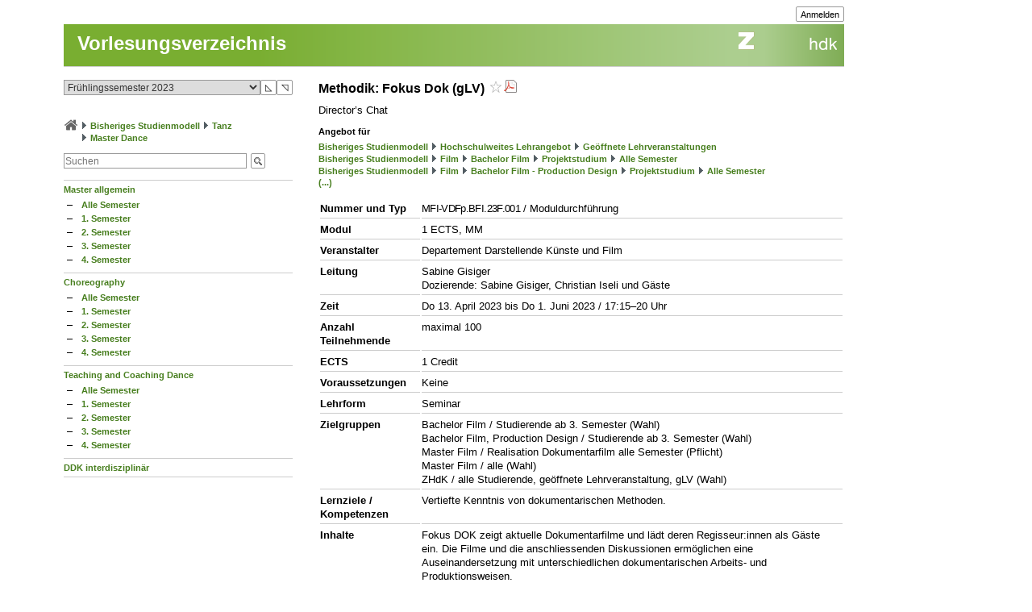

--- FILE ---
content_type: application/javascript
request_url: https://intern.zhdk.ch/app/scripts/base1.js?1768483099
body_size: 6214
content:
var uA= navigator.userAgent;
var ua= navigator.userAgent.toLowerCase();
var mozvs = parseInt(navigator.appVersion); // mozilla version
var OP = (uA.indexOf('Opera')!=-1);
if (OP) {
	var OPvs=parseFloat(uA.substring(uA.indexOf('Opera')+5, uA.length));
}
var OP6minus=(OP && (OPvs<7));
var OP7plus=(OP && (OPvs>=7));
var KONQ = (uA.indexOf('Konqueror')!=-1);
var SAF = (uA.indexOf('Safari')!=-1);
var WEBKIT = (uA.indexOf('WebKit')!=-1);
var CHROME = (uA.indexOf('Chrome/')!=-1);
var FFOX = (ua.indexOf('firefox')!=-1);
var ES = (uA.indexOf('Escape')!=-1);
var NS = ((uA.indexOf('Mozilla')!=-1) 
          && (uA.indexOf('compatible')==-1)
          && !OP && !ES); //Opera may also call itself MSIE
var NS4 = (NS && (mozvs==4));
var NS4minus = (NS && (mozvs<=4));
var NS6 = (NS && (mozvs==5)); // Netscape6Preview reports version 5. with love from directx...
var NS6plus = (NS && (mozvs>=5)); // Netscape6Preview reports version 5. with love from directx...
if (NS6plus) {
	var mozsubvs=parseFloat(uA.substring(uA.indexOf('; rv:')+5, uA.length));
	// example: Mozilla/5.0 (Windows; U; Windows NT 5.0; en-US; rv:1.6) Gecko/20040113
}
var MOZv16plus = (NS6 && (mozsubvs>=1.6)); // Mozilla version 1.6 and up
/* Note that opera may call itself MSIE as well. Generally, this is not
   a problem regarding the features of both browsers. But in cases of workarounds
   for bugs specific to the MS Internet Explorer, be sure to test for
   absence of opera: if (IE && !OP) { workaround... } else { feature }
*/
var IE = (uA.indexOf('MSIE')!=-1); 
var IE3 = (uA.indexOf('MSIE 3')!=-1)  
          || (uA.indexOf('MSIE3')!=-1);
var IE4 = (uA.indexOf('MSIE 4')!=-1) 
          || (uA.indexOf('MSIE4')!=-1);
var IE4plus = (IE && (mozvs>=4));
var IE5 = (uA.indexOf('MSIE 5')!=-1) 
          || (uA.indexOf('MSIE5')!=-1);
var IE6 = (uA.indexOf('MSIE 6')!=-1) 
          || (uA.indexOf('MSIE6')!=-1);
var IE6plus = IE6;
var isMac = (uA.indexOf('Mac') != -1);
var isWin = ((uA.indexOf('Windows')!=-1) 
          || (uA.indexOf('Win32')!=-1));
var isLinux = (ua.indexOf('linux') != -1);
var isUnix = (ua.indexOf('x11') != -1);
var IE5mac = (isMac && IE5);
// hasReplace is true if the browser implements location.replace() 
if ((uA.indexOf('MSIE3.02')!=-1)
  || (uA.indexOf('MSIE 3.02')!=-1)
  || IE4)
{ var hasReplace = true;}
else { hasReplace=(typeof(location.replace)!='undefined');}
if ((IE) && (mozvs<3)) {hasFuncFocus=false;} else {var hasFuncFocus=true;}

var DHTMLCAP=(document.styleSheets) || (document.documentElement);
var PAGEHIDECAP=('onpagehide' in window);

OSVersion= '';
if (isMac) {
	if (ua.indexOf('mac os x')!=-1) {
		// FIXME: this doesn't work for IE on Mac, because 'Mac OS X' doesn't show in the userAgent string.
		OSVersion= 'X';
	} 
}
if (isWin) {
	if (ua.indexOf('Windows 98')!=-1) {
		OSVersion= '98';
	} else if (ua.indexOf('Windows NT 5.0')!=-1) {
		OSVersion= '2000';
	} else if (ua.indexOf('Windows NT 5.1')!=-1) {
		OSVersion= 'XP';
	}
}

if (OP) {
	// @see http://www.opera.com/support/kb/view/827/
	history.navigationMode= 'fast'; // 'automatic', 'compatible', or 'fast'.
}

var hmtfw_empty_key= '{empty}';

function check(eingabe)
{
  var nur_das ="0123456789-[]/";
  for (a = 0; a < eingabe.length; a++)
   {if (nur_das.indexOf(eingabe.charAt(a))<0 ) return false;}
  return true;
}

function SucheErsetze(Text,Suche,Ersetze)
  {
   var Neutext = "";
   var i = 0;
   while(i < Text.length)
    {
     if(Text.substring(i,i + Suche.length) == Suche)
      {
        Neutext = Neutext + Ersetze;
        i = i + Suche.length - 1;
      }
      else
        Neutext = Neutext + Text.substring(i,i + 1);
     i++;
    }
   return Neutext;
  }

/**
 * returns a string that is safe to be used as a literal string in a regex
 * 
 * example:
 * var regex = new RegExp(hmtfw_escape_regex(user_input) + "[ab]", "i");
 * 
 * @param string
 * @returns string
 */
function hmtfw_escape_regex(string) {
	return string.replace(/[-\\^$*+?.()|[\]{}]/g, '\\$&');
}

/**
 * returns a string that is safe to be used as a literal replacement string 
 * in the javascript method String.prototype.replace()
 * 
 * @param string
 */
function hmtfw_escape_regex_replacement(string) {
	return SucheErsetze(string, "$", "$$");
}

/* some ready-to-use code */
function MM_swapImgRestore() { // v3.0
  var i,x,a=document.MM_sr; for(i=0;a&&i<a.length&&(x=a[i])&&x.oSrc;i++) x.src=x.oSrc;
}

function MM_preloadImages() { // v3.0
  var d=document; if(d.images){ if(!d.MM_p) d.MM_p=new Array();
    var i,j=d.MM_p.length,a=MM_preloadImages.arguments; for(i=0; i<a.length; i++)
    if (a[i].indexOf("#")!=0){ d.MM_p[j]=new Image; d.MM_p[j++].src=a[i];}}
}

function MM_findObj(n, d) { // v3.0
  var p,i,x;  if(!d) d=document; if((p=n.indexOf("?"))>0&&parent.frames.length) {
    d=parent.frames[n.substring(p+1)].document; n=n.substring(0,p);}
  if(!(x=d[n])&&d.all) x=d.all[n]; for (i=0;!x&&i<d.forms.length;i++) x=d.forms[i][n];
  for(i=0;!x&&d.layers&&i<d.layers.length;i++) x=MM_findObj(n,d.layers[i].document); return x;
}
 
function MM_swapImage() { // v3.0
  var i,j=0,x,a=MM_swapImage.arguments; document.MM_sr=new Array; for(i=0;i<(a.length-2);i+=3)
   if ((x=MM_findObj(a[i]))!=null){document.MM_sr[j++]=x; if(!x.oSrc) x.oSrc=x.src; x.src=a[i+2];}
}

// 1k DHTML API - standards version. thanks to Chris Nott.
// doc: http://www.dithered.com/experiments/1kdhtml/5kentry.html
var d=document;
var l=d.layers;
var op=uA.indexOf('Opera')!=-1;
var px='px';
// get element ( element id, frame (opt)) returns element object
function gE(e,f){if(l){f=(f)?f:self;var V=f.document.layers;if(V[e])return V[e];for(var W=0;W<V.length;)t=gE(e,V[W++]);return t;}if(d.all)return d.all[e];return d.getElementById(e);}
// show element ( element object ) makes the element visible
function sE(e){l?e.visibility='show':e.style.visibility='visible';}
// hide element ( element object ) renders the element invisible
function hE(e){l?e.visibility='hide':e.style.visibility='hidden';}
// set z-index ( element object, z-index ) sets the z-index of the element
function sZ(e,z){l?e.zIndex=z:e.style.zIndex=z;}
// set left coordinate ( element object, left )
function sX(e,x){l?e.left=x:op?e.style.pixelLeft=x:e.style.left=x+px;}
// set right coordinate ( element object, right )
function sY(e,y){l?e.top=y:op?e.style.pixelTop=y:e.style.top=y+px;}
// set width ( element object, width )
function sW(e,w){l?e.clip.width=w:op?e.style.pixelWidth=w:e.style.width=w+px;}
// set height ( element object, height )
function sH(e,h){l?e.clip.height=h:op?e.style.pixelHeight=h:e.style.height=h+px;}
// get height ( element object )
function gH(e){if(l){return e.clip.height;}else{if(op){return e.style.pixelHeight;}else{return e.style.height;}}}
// set clip rectangle ( element object, top, right, bottom, left )
function sC(e,t,r,b,x){l?(X=e.clip,X.top=t,X.right=r,X.bottom=b,X.left=x):e.style.clip='rect('+t+px+' '+r+px+' '+b+px+' '+x+px+')';}
// write html ( element object, html )
function wH(e,h){if(l){var Y=e.document;Y.open();Y.write(h);Y.close();}else{e.innerHTML=h;}}
// create element ( id )
function cE(i){
	if(l){
		d.layers[i]=new Layer(0);
		eval("document."+i+"=d.layers[i]");
	}else{
		if(typeof d.createElement!='undefined'){
			X="<div id='"+i+"' style=\"position:absolute\">&nbsp;</div>";
			Y=d.createElement("DIV");
			if(Y){
				Y.innerHTML=X;d.body.appendChild(Y);
			}else 
				if(typeof d.body.insertAdjacentHTML!='undefined')
					d.body.insertAdjacentHTML("BeforeEnd",X);
		}
	}
}
// MB: get html
function gHTML(e) { if(e.innerHTML)return e.innerHTML; }

// MB: toggle visibility for element by id
function tE(id) {
	o=gE(id);if (!o) return;
	if (isElementVisible(o)) { hE(o); } else { sE(o); }
}

// MB: toggle visibility for object
function tObj(e) {
	if (!e) return; if (isElementVisible(e)) { hE(e); } else { sE(e); }
}

function setdisplayE(e, displaymode) {
	hmtfw_set_display(e, displaymode);
	return true;
}

// display row element ( element object ). returns true on success, false otherwise
function drE(e){
	return setdisplayE(e, 'table-row');
}
// display element ( element object ). returns true on success, false otherwise
function dE(e){
	return setdisplayE(e, 'block');
}
// un-display element ( element object ). returns true on success, false otherwise
function nE(e){
	return setdisplayE(e, 'none');
}

// toggle display between "block" and "none". returns true on success, false otherwise
function tdE(id) {
	o=gE(id);if (!o) return false;
	if (isElementDisplayed(o)) { return nE(o); } else { return dE(o); }
}

// toggle display for table rows. returns true on success, false otherwise
function tdrE(id) {
	o=gE(id);if (!o) return false;
	if (isElementDisplayed(o)) { return nE(o); } else { return drE(o); }
}

// get z-index ( element object )
function gZ(e){if (l) return e.zIndex; else return e.style.zIndex;}

// is visible ( element object )
function isElementVisible(e) {
	var obj= jQuery(e);
	return obj.css('visibility') != 'hidden';
}

// is displayed ( element object )
function isElementDisplayed(e) {
	return jQuery(e).css('display') != 'none';
}

// get element by tag
function gEbyTag(tag) {
	if (IE3 || NS4minus) return null;
	if (document.all) { return document.all.tags(tag); } else { return document.getElementsByTagName(tag); }
}

// MB: hide windowed elements with a z-index of zidx
// MB: this requires IE5
function toggleSomeWindowedElements(zidx) {
	if (IE3 || NS4minus) return;
	var objs;
	objs=gEbyTag("SELECT");if (!objs) return;
	for (var i=0; i<objs.length; i++) { if (gZ(objs[i])==zidx) { tObj(objs[i]); } }
	objs=gEbyTag("OBJECT");if (!objs) return;
	for (i=0; i<objs.length; i++) { if (gZ(objs[i])==zidx) { tObj(objs[i]); } }
	objs=gEbyTag("EMBED");if (!objs) return;
	for (i=0; i<objs.length; i++) { if (gZ(objs[i])==zidx) { tObj(objs[i]); } }
	objs=gEbyTag("IFRAME");if (!objs) return;
	for (i=0; i<objs.length; i++) { if (gZ(objs[i])==zidx) { tObj(objs[i]); } }
}

/* legacy functions not supported any more */
function ckparams() {}
function buildfs(menufile, navbarfile, mainfile) {}

function hmtfw_set_display(obj, displaymode, altlink)
{
	// NOTE: ignoring "altlink"
	jQuery(obj).css("display", displaymode);
}

/**
 * use hmtfw_show() instead to avoid name space collision with jquery
 * 
 * @param obj
 * @param altlink
 * @return
 */
function show(obj, altlink) {
	return hmtfw_set_display(obj, 'block', altlink); 
}

//show table row
function rshow(obj,altlink) {
	return hmtfw_set_display(obj, 'table-row', altlink);
}

//show table row group (tbody)
function rgshow(obj,altlink) {
	return hmtfw_set_display(obj, 'table-row-group', altlink);
}

function traverse_tree(start, clsname, display) {
	while (start) {
		if (start.className==clsname) start.style.display=display;
		// descend
		if (start.hasChildNodes()>0) traverse_tree(start.firstChild, clsname, display);
		start=start.nextSibling;
	}
}

/**
 * use hmtfw_hide() instead to avoid name space collision with jquery.
 * 
 * @param obj
 * @param altlink
 * @return
 */
function hide(obj,altlink) {
	return hmtfw_set_display(obj, 'none', altlink);
}

/**
 * obj is a string: either '#someid' or '.someclass'
 * 
 * @param obj
 * @param altlink
 * @return
 */
function hmtfw_hide(obj, altlink) {
	return hide(obj, altlink);
}

function hmtfw_show(obj, altlink) {
	return show(obj, altlink);
}

/**
* use hmtfw_toggle() function instead of toggle() to avoid name space collision with jquery.
* 
* @param clssorid
* @param inp
* @param invert_toggle inverts toggle behaviour
* @return
*/
function toggle(clssorid, inp, invert_toggle) {
	if (invert_toggle) {
		if (!is_active(inp)) show(clssorid, ''); else hide(clssorid);
	} else {
		if (is_active(inp)) show(clssorid, ''); else hide(clssorid);
	}
}

function hmtfw_toggle(clssorid, inp, invert_toggle) {
	return toggle(clssorid, inp, invert_toggle);
}

// row toggle
function rtoggle(clssorid, inp, invert_toggle) {
	if (invert_toggle) {
		if (!is_active(inp)) rshow(clssorid, ''); else hide(clssorid);	
	} else {
		if (is_active(inp)) rshow(clssorid, ''); else hide(clssorid);
	}
}

// row group toggle
function rgtoggle(clssorid, inp) {
	if (is_active(inp)) rgshow(clssorid, ''); else hide(clssorid);
}

function is_active(inp) {

	try {
		if (inp.type == 'checkbox') {
			return (inp.checked) ? true : false;
		} else {
			return (inp.value != 0) ? true : false;
		}
	} catch (e) {
		return false;
	}
}

function set_active(inp, active) {
	try {
		if (inp.type == 'checkbox') {
			inp.checked= (active) ? true : false;
		} else {
			inp.value= (active) ? '1' : '0';
		}
	} catch (e) {
	}
}

function toggle_active(inp) {
	set_active(inp, !is_active(inp));
}

function hidebc() {
	var e= gE('breadcrumbparts');
	if (e) hE(e);
	e= gE('breadcrumbbgparts');
	if (e) hE(e);
}

function showbc() {
	var e= gE('breadcrumbparts');
	if (e) sE(e);
	e= gE('breadcrumbbgparts');
	if (e) sE(e);
}

// case sensitive
function is_string_in_array(str, ar) {
	for (var idx in ar) {
		if (str == ar[idx]) return true;
	}
	return false;
}

function img_toggle_src(elem, src_a, src_b, loading_img) {
	if (elem.src.indexOf(src_a) >= 0) {
		if (loading_img) {
			elem.src= loading_img;
		}
		elem.src= src_b;
	} else {
		if (loading_img) {
			elem.src= loading_img;
		}
		elem.src= src_a;
	}
}

var pers_separator= ","; // must have length 1

// persistence functions

function get_pers_hash() {
	var cookie_manager= new hmtfwCookie();
	var hash= cookie_manager.getValue('collapsable_html');
	if (!hash) {
		hash= '';
	}
	return hash;
}

function set_pers_hash(hash) {
	var cookie_manager= new hmtfwCookie();
	cookie_manager.setValue('collapsable_html', hash);
}

// hide element by id 'id' if id is not in persistence list
function pers_cond_hide_elem_by_id(id, invert_behaviour) {
	if (invert_behaviour && !pers_is_in_list(id, pers_hash_to_list(get_pers_hash()))) {
		return true;
	} else if (!invert_behaviour && pers_is_in_list(id, pers_hash_to_list(get_pers_hash()))) {
		return true;
	}
//	if (invert_behaviour xor pers_is_in_list(id, pers_hash_to_list(get_pers_hash()))) return true;
	o=  gE(id);
	if (!o) return false;
	nE(o);
}

function pers_hash_to_list(hash) {
	return pers_separator + hash.substring(1) + pers_separator;
}

function pers_is_in_list(entry, list) {
	return list.indexOf(pers_separator + entry + pers_separator) >= 0;
}

function pers_list_to_hash(list) {
	return "#" + list.substring(1, list.length - 1);
}

function pers_remove_from_list(entry, list) {
	var startpos= list.indexOf(pers_separator + entry + pers_separator);
	if (startpos < 0) return list;
	var endpos= startpos + entry.length + 1;
	var res= list.substring(0, startpos) + list.substring(endpos);
	return pers_is_list_empty(res) ? pers_separator + pers_separator : res;
}

function pers_is_list_empty(list) {
	return list.length <= 2;
}

function pers_add_to_list(entry, list) {
	if (pers_is_list_empty(list)) {
		return pers_separator + entry + pers_separator;
	} else {
		if (!pers_is_in_list(entry, list)) {
			return list + entry + pers_separator;
		} else {
			return list;
		}
	}
}

function pers_add_id(id) {
	var list= pers_hash_to_list(get_pers_hash());
	var newHash= pers_list_to_hash(pers_add_to_list(id, list));
	set_pers_hash(newHash);
}

function pers_remove_id(id) {
	var list= pers_hash_to_list(get_pers_hash());
	var newHash= pers_list_to_hash(pers_remove_from_list(id, list));
	set_pers_hash(newHash);
}

// toggle element by id and add/remove it to/from persistence list
function pers_cond_toggle_elem_by_id(id, invert_behaviour) {
	o= gE(id);
	if (!o) return false;
	if (isElementDisplayed(o)) { 
		if (invert_behaviour) {
			// add element to persistence list
			pers_add_id(id);
		} else {
			// remove element from persistence list
			pers_remove_id(id);
		}
		return nE(o); 
	} else { 
		if (invert_behaviour) {
			// remove element from persistence list
			pers_remove_id(id);
		} else {
			// add element to persistence list
			pers_add_id(id);
		}
		return dE(o); 
	}
}

function hmtfw_insert_node_after_elem_by_id(tagname, html_id, new_html_id) {
	var elem= gE(html_id);
	if (!elem) return;
	if (OP6minus) return;
	var obj= document.createElement(tagname);
	if (new_html_id) {
		obj.id= new_html_id;
	} else {
		obj.id= html_id + '_tag_' + tagname;
	}
	var rightNeighbor= elem.nextSibling;
	if (rightNeighbor) {
		elem.parentNode.insertBefore(obj, rightNeighbor);
	} else {
		elem.parentNode.appendChild(obj);
	}
	
	return obj.id;
}

// returns the cell element
function hmtfw_insert_trtd_after_elem(elem, row_html_id, cell_html_id) {
	if (!elem) return;
	if (OP6minus) return;
	var oRow= document.createElement('TR');
	if (row_html_id) {
		oRow.id= row_html_id;
	} else {
		oRow.id= elem.id + '_tag_tr';
	}
	var oCell= document.createElement('TD');
	if (cell_html_id) {
		oCell.id= cell_html_id;
	} else {
		oCell.id= elem.id + '_tag_td';
	}
	oRow.appendChild(oCell);
	var rightNeighbor= elem.nextSibling;
	if (rightNeighbor) {
		elem.parentNode.insertBefore(oRow, rightNeighbor);
	} else {
		elem.parentNode.appendChild(oRow);
	}
	return oCell;
}

function hmtfw_insert_node_after_elem(tagname, elem, new_html_id) {
	if (!elem) return;
	if (OP6minus) return;
	var obj= document.createElement(tagname);
	if (new_html_id) {
		obj.id= new_html_id;
	} else {
		obj.id= elem.id + '_tag_' + tagname;
	}
	var rightNeighbor= elem.nextSibling;
	if (rightNeighbor) {
		elem.parentNode.insertBefore(obj, rightNeighbor);
	} else {
		elem.parentNode.appendChild(obj);
	}
	
	return obj;
}

function hmtfw_resubmit_protection_onsubmit(formElem, disableTimeout, enableTimeout) {
	var disable_button_script= '';
	var enable_button_script= '';
	if (disableTimeout == null) {
		disableTimeout= 1;
	}
	if (enableTimeout == null) {
		enableTimeout= 10000;
	}
	if (formElem == hmtfw_submit_form) {
		disable_button_script= 'jQuery(hmtfw_submit_form).find(\':input\').not(\':disabled\').addClass(\'hmtfw_resubmit_protected\').prop(\'disabled\', true);'//'hmtfw_submit_button.disabled= true;';
		enable_button_script= 'jQuery(hmtfw_submit_form).find(\'.hmtfw_resubmit_protected\').removeClass(\'hmtfw_resubmit_protected\').prop(\'disabled\', false);'//'hmtfw_submit_button.disabled= false;';
	}
	
	var disable_all_buttons_script= '';
	var enable_all_buttons_script= '';
	
	add_onunload_script('try { ' + enable_button_script + enable_all_buttons_script + ' } catch (e) {}', false, true, true);
	setTimeout('try { ' + enable_button_script + enable_all_buttons_script + ' } catch (e) {}', enableTimeout);
	setTimeout('try { ' + disable_button_script + disable_all_buttons_script + ' } catch (e) {}', disableTimeout);
	return true;
}

function hmtfw_resubmit_protection_onclick(button) {
	if (!button || !button.form) {
		hmtfw_submit_button= null;
		hmtfw_submit_form= null;
		return false;
	}
	
	hmtfw_submit_button= button;
	hmtfw_submit_form= button.form;
	return true;
}
var hmtfw_submit_button;
var hmtfw_submit_form;

function onload_handler() {
	for (var i=0; i<olScriptIdx; i++) eval(olScripts[i]);
	olDone=true;
}
function add_onload_script(scrp) {
	if (olDone) {
		eval(scrp);
	} else {
		olScripts[olScriptIdx++]=scrp;
	}
}
var olScripts=new Array();
var olScriptIdx=0;
var olDone=false;

/**
 * add the javascript statements in scrp to this page's unload / onpagehide handler. you can reference the event object by "evt" in the
 * supplied script.
 *  
 * @param scrp string javascript statements to be evaluated
 * @param is_destructive bool true if script renders DOM unusable for further work. (inhibits page cache) 
 * @param call_on_page_unload bool true if scrp should run when page is unloaded
 * @param call_on_page_pause bool true if scrp should run when page is put into cache. this should only be true for 
 * scripts that don't do any destructive work on the DOM or lead to duplicated objects.
 * @return
 */
function add_onunload_script(scrp, is_destructive, call_on_page_unload, call_on_page_pause) {
	// does browser support onpagehide?
	if (!PAGEHIDECAP) {
		// onpagehide event is not supported
		if (call_on_page_unload) {
			jQuery(window).on("unload", function (evt) { eval(scrp); });
		}
	} else {
		// onpagehide event is supported
		if (call_on_page_unload && !call_on_page_pause && is_destructive) {
			jQuery(window).on("unload", function (evt) { eval(scrp); });
		} else if (call_on_page_unload && !call_on_page_pause && !is_destructive) {
			jQuery(window).on('pagehide', function (evt) { if (!evt.persisted) { eval(scrp); } });
		} else if (call_on_page_unload && call_on_page_pause && !is_destructive) {
			jQuery(window).on('pagehide', function (evt) { eval(scrp); });
		} else if (!call_on_page_unload && call_on_page_pause && !is_destructive) {
			jQuery(window).on('pagehide', function (evt) { if (evt.persisted) { eval(scrp); } });
		} else {
			// invalid parameters
			try {
				console.log('add_onload_script: invalid parameters');
			} catch(e) {}		
		}
	}
}

var hmtfw_mtag_editor;
